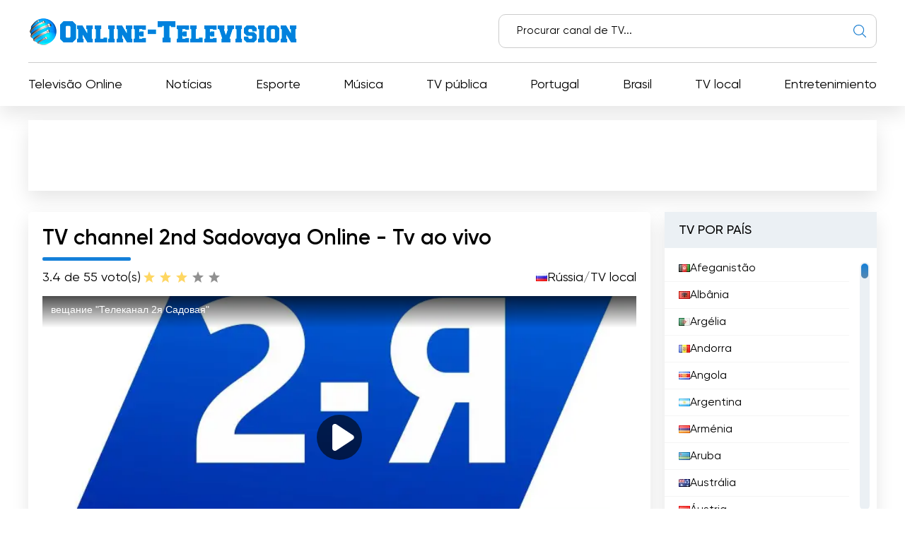

--- FILE ---
content_type: text/html; charset=utf-8
request_url: https://online-television.net/pt/4125-telekanal-2-ja-sadovaja.html
body_size: 12007
content:
<!DOCTYPE html><html lang="pt"><head><link rel="preconnect" href="https://online-television.net/"><link rel="preload" href="https://online-television.net/"><title>TV channel 2nd Sadovaya - Televisão Online. Ver TV online grátis. TV em Directo. Tv Online. Internet TV. Tv Online Gratis. Ver Tv Online</title><meta name="charset" content="utf-8"><meta name="title" content="TV channel 2nd Sadovaya - Televisão Online. Ver TV online grátis. TV em Directo. Tv Online. Internet TV. Tv Online Gratis. Ver Tv Online"><meta name="description" content="Assista ao canal de TV ao vivo 2-ya Sadovaya online e desfrute de TV de qualidade diretamente em sua casa. Uma óptima maneira de ver TV online e manter-se atualizado com as últimas notícias,"><meta name="keywords" content="programas, televisão, canal, Saratov, desfrutar, Sadovaya, online, Garden, conveniente, atmosfera, pessoas, sabiam, passados, momento, história, tradições, altura, tempo, telespectadores, filmes"><link rel="canonical" href="https://online-television.net/pt/4125-telekanal-2-ja-sadovaja.html"><link rel="alternate" type="application/rss+xml" title="Televisão Online. Ver TV online grátis. TV em Directo. Tv Online. Internet TV. Tv Online Gratis. Ver Tv Online RSS" href="https://online-television.net/pt/rss.xml"><link rel="alternate" type="application/rss+xml" title="Televisão Online. Ver TV online grátis. TV em Directo. Tv Online. Internet TV. Tv Online Gratis. Ver Tv Online RSS Turbo" href="https://online-television.net/pt/rssturbo.xml"><link rel="alternate" type="application/rss+xml" title="Televisão Online. Ver TV online grátis. TV em Directo. Tv Online. Internet TV. Tv Online Gratis. Ver Tv Online RSS Dzen" href="https://online-television.net/pt/rssdzen.xml"><link rel="search" type="application/opensearchdescription+xml" title="Televisão Online. Ver TV online grátis. TV em Directo. Tv Online. Internet TV. Tv Online Gratis. Ver Tv Online" href="https://online-television.net/index.php?do=opensearch"><link rel="preconnect" href="https://online-television.net/" fetchpriority="high"><meta property="twitter:title" content="TV channel 2nd Sadovaya - Televisão Online. Ver TV online grátis. TV em Directo. Tv Online. Internet TV. Tv Online Gratis. Ver Tv Online"><meta property="twitter:url" content="https://online-television.net/4125-telekanal-2-ja-sadovaja.html"><meta property="twitter:card" content="summary_large_image"><meta property="twitter:image" content="https://online-television.net/uploads/posts/2023-02/telekanal-2-ja-sadovaja.webp"><meta property="twitter:description" content="Assista ao canal de TV ao vivo 2-ya Sadovaya online e desfrute de TV de qualidade diretamente em sua casa. Uma óptima maneira de ver TV online e manter-se atualizado com as últimas notícias, programas de entretenimento e programas interessantes. O canal de TV &quot;2-ya Sadovaya&quot; é um dos"><meta property="og:type" content="article"><meta property="og:site_name" content="Televisão Online. Ver TV online grátis. TV em Directo. Tv Online. Internet TV. Tv Online Gratis. Ver Tv Online"><meta property="og:title" content="TV channel 2nd Sadovaya - Televisão Online. Ver TV online grátis. TV em Directo. Tv Online. Internet TV. Tv Online Gratis. Ver Tv Online"><meta property="og:url" content="https://online-television.net/pt/4125-telekanal-2-ja-sadovaja.html"><meta property="og:image" content="https://online-television.net/uploads/posts/2023-02/telekanal-2-ja-sadovaja.webp"><meta property="og:description" content="Assista ao canal de TV ao vivo 2-ya Sadovaya online e desfrute de TV de qualidade diretamente em sua casa. Uma óptima maneira de ver TV online e manter-se atualizado com as últimas notícias, programas de entretenimento e programas interessantes. O canal de TV &quot;2-ya Sadovaya&quot; é um dos"><meta name="viewport" content="width=device-width, initial-scale=1.0, maximum-scale=1.0, user-scalable=no"><link rel="icon" href="https://online-television.net/favicon.ico"> 
 <link rel="stylesheet" type="text/css" href="/engine/classes/min/index.php?f=/templates/Default/css/styles.min.css,/templates/Default/css/engine.css,/templates/Default/css/video.css"> <!--push--> <!--<script type="text/javascript" src="https://poolpool.biz/?re=heywimlcg45ha3ddf4ztsmry" async></script>--><!--push--><!--google--><script async src="https://pagead2.googlesyndication.com/pagead/js/adsbygoogle.js?client=ca-pub-8845349813320714"crossorigin="anonymous"></script><!--//google-->   <!--<style>.lazy {filter: blur(5px) grayscale(1);
}</style><script defer type="text/javascript" src="/templates/Default/js/jquery.lazy.min.js" async></script>--></head> <body><script><!--
var dle_root= '/';
var dle_admin= '';
var dle_login_hash = 'b5749fc10a3953a4729cbf0122ff1d26c32de69f';
var dle_group= 5;
var dle_skin= 'Default';
var dle_wysiwyg    = '2';
var quick_wysiwyg  = '0';
var dle_min_search = '4';
var dle_act_lang   = ["Yes", "No", "Enter", "Cancel", "Save", "Delete", "Carregando..."];
var menu_short= 'Quick edit';
var menu_full= 'Full edit';
var menu_profile   = 'View profile';
var menu_send= 'Send message';
var menu_uedit= 'Admin Center';
var dle_info= 'Em formação';
var dle_confirm    = 'Confirm';
var dle_prompt= 'Enter the information';
var dle_req_field  = ["", "", ""];
var dle_del_agree  = 'Are you sure you want to delete it? This action cannot be undone';
var dle_spam_agree = 'Are you sure you want to mark the user as a spammer? This will remove all his comments';
var dle_c_title    = '';
var dle_complaint  = 'Enter the text of your complaint to the Administration:';
var dle_mail= 'Your e-mail:';
var dle_big_text   = 'Highlighted section of text is too large.';
var dle_orfo_title = 'Enter a comment to the detected error on the page for Administration ';
var dle_p_send= 'Send';
var dle_p_send_ok  = 'Notification has been sent successfully ';
var dle_save_ok    = 'Changes are saved successfully. Refresh the page?';
var dle_reply_title= 'Reply to the comment';
var dle_tree_comm  = '0';
var dle_del_news   = 'Delete article';
var dle_sub_agree  = 'Do you really want to subscribe to this article’s comments?';
var dle_unsub_agree  = '';
var dle_captcha_type  = '1';
var dle_share_interesting  = ["", "", "", "", "", ""];
var DLEPlayerLang= {prev: '',next: '',play: '',pause: '',mute: '', unmute: '', settings: '', enterFullscreen: '', exitFullscreen: '', speed: '', normal: '', quality: '', pip: ''};
var DLEGalleryLang    = {CLOSE: 'Close (Esc)', NEXT: 'Next Image', PREV: 'Previous image', ERROR: 'Aviso! Um erro foi detectado', IMAGE_ERROR: '', TOGGLE_SLIDESHOW: 'Watch slideshow (space) ',TOGGLE_FULLSCREEN: '', TOGGLE_THUMBS: '', ITERATEZOOM: '', DOWNLOAD: '' };
var DLEGalleryMode    = 1;
var DLELazyMode= 0;
var allow_dle_delete_news   = false;

jQuery(function($){setTimeout(function() {$.get(dle_root + "engine/ajax/controller.php?mod=adminfunction", { 'id': '4125', action: 'newsread', user_hash: dle_login_hash });}, 5000);
});
//--></script><header class="header"><div class="container"><div class="header_top"><div class="header_top-wrapper"><div class="header_top-logo"><a href="/pt/"><img src="/templates/Default/images/1logo.png" alt="" width="" height=""></a></div><form method="post" action=''><div class="header_top-search"><input type="hidden" name="do" value="search"><input type="hidden" name="subaction" value="search"><input id="story" name="story" type="text" placeholder="Procurar canal de TV..."><img src="/templates/Default/images/ico-search.svg" alt=""></div></form></div></div><div class="header_nav"><ul itemscope itemtype="http://schema.org/SiteNavigationElement"><li><a itemprop="url" href="/pt/tvi/">Televisão Online</a></li> <li> <a itemprop="url" href="https://online-television.net/pt/noticias/">Notícias </a> </li><li> <a itemprop="url" href="https://online-television.net/pt/esporte/">Esporte </a> </li><li> <a itemprop="url" href="https://online-television.net/pt/musica/">Música </a> </li><li> <a itemprop="url" href="https://online-television.net/pt/tv-publica/">TV pública </a> </li><li> <a itemprop="url" href="https://online-television.net/pt/canais-de-tv/portugal/">Portugal </a> </li><li> <a itemprop="url" href="https://online-television.net/pt/canais-de-tv/brazil/">Brasil </a> </li><li> <a itemprop="url" href="https://online-television.net/pt/tv-local/">TV local </a> </li><li> <a itemprop="url" href="https://online-television.net/pt/entretenimiento/">Entretenimiento </a> </li> </ul></div><div id="nav-icon1"><span></span><span></span><span></span></div></div></header><!--baner header mob--> 
	 <!--baner header mob//--><!--banerr header--><!--google--><div class="header2"><div style="padding:4px;margin: 0 auto;"><!-- OT herader --><ins class="adsbygoogle"style="display:inline-block;width:1200px;height:100px"data-ad-client="ca-pub-8845349813320714"data-ad-slot="5922177103"></ins><script>(adsbygoogle = window.adsbygoogle || []).push({});</script></div></div><!--//google--></div> <!--//banerr header--><main class="main"><div class="main_wrapper"><div class="content"><div style="display:none"><div class="speedbar"><div class="over"><a href="https://online-television.net/pt/">Televisão Online</a> - <a href="https://online-television.net/pt/canais-de-tv/">Canais de TV</a> - <a href="https://online-television.net/pt/canais-de-tv/russia/">Rússia</a> - TV channel 2nd Sadovaya</div></div></div><!--Category list of chanels--><!--//Category list of chanels--><!--full--> <div itemscope itemtype="http://schema.org/ImageObject"><div class="content_video"><h1 class="content_title">TV channel 2nd Sadovaya Online - Tv ao vivo</h1><div class="content_video-info"><div class="content_video-voting"><span>3.4 de 5</span><span>5 voto(s)</span><div data-ratig-layer-id='4125'><div class="rating"><ul class="unit-rating"><li class="current-rating" style="width:60%;">60</li><li><a href="#" title="Useless" class="r1-unit" onclick="doRate('1', '4125'); return false;">1</a></li><li><a href="#" title="Poor" class="r2-unit" onclick="doRate('2', '4125'); return false;">2</a></li><li><a href="#" title="Fair" class="r3-unit" onclick="doRate('3', '4125'); return false;">3</a></li><li><a href="#" title="Good" class="r4-unit" onclick="doRate('4', '4125'); return false;">4</a></li><li><a href="#" title="Excellent" class="r5-unit" onclick="doRate('5', '4125'); return false;">5</a></li></ul></div></div></div> <!--<script type="application/ld+json">    {"@context": "https://schema.org/","@type": "Brand","name": "TV channel 2nd Sadovaya","aggregateRating": {"@type": "AggregateRating","ratingValue": "3.4","ratingCount": "5"}}
  </script>--><span style="display:none" itemprop="name">TV channel 2nd Sadovaya</span><span style="display: none"><img src="/uploads/posts/2023-02/telekanal-2-ja-sadovaja.webp" itemprop="contentUrl" /></span>  <div class="content_video-countries"><img src="/templates/Default/images/countries/ru.webp" width="16px" height="11px" alt=""><a href="https://online-television.net/pt/canais-de-tv/russia/">Rússia</a> / <a href="https://online-television.net/pt/tv-local/">TV local</a></div></div><!--frame--><div class="content_video-wrapper"> <iframe src="//ok.ru/videoembed/4496847740443"loading="lazy"width="100%"height="400"frameborder="0" 
		scrolling="no"allow="accelerometer; autoplay;encrypted-media; gyroscope;picture-in-picture"allowfullscreen></iframe></div> <!--//frame--> <div style="padding-top:25px;" class="content_items"><!--ADS--><!--google adapt_new--><!-- OT  adapted --><ins class="adsbygoogle"style="display:block"data-ad-client="ca-pub-8845349813320714"data-ad-slot="3659863893"data-ad-format="auto"data-full-width-responsive="true"></ins><script>(adsbygoogle = window.adsbygoogle || []).push({});</script><!--//google--><!--//ADS--></div></div><div class="content_text background-light2"><input type="checkbox" class="read-more-checker" id="read-more-checker" /><div class="limiter"><h2 class="mt0">TV channel 2nd Sadovaya em direto</h2><p itemprop="description">Assista ao canal de TV ao vivo 2-ya Sadovaya online e desfrute de TV de qualidade diretamente em sua casa. Uma óptima maneira de ver TV online e manter-se atualizado com as últimas notícias, programas de entretenimento e programas interessantes.<br>O canal de TV "2-ya Sadovaya" é um dos projectos da GTRK "Saratov" e é uma plataforma única que transmite e continua as tradições da radiodifusão de Saratov. Este canal transmite programas criados desde a abertura da televisão local até à atualidade.<br><br>Uma das principais características do "2º Sadovaya" é o facto de aqui se poderem recordar os tempos em que as pessoas gostavam verdadeiramente e sabiam viver, trabalhar e desfrutar de cada momento. Os produtores do canal conceberam-no como uma encarnação e continuação das tradições da televisão de Saratov antes da perestroika. Afinal, era nessa altura que as pessoas desfrutavam de cada momento, sabiam apreciar as alegrias simples da vida e encontravam tempo para comunicar com os seus entes queridos.<br><br>O "2nd Garden" não é apenas um canal de televisão, mas uma verdadeira "rua televisiva" do bairro. Aqui pode mergulhar na atmosfera dos anos passados, desfrutar de filmes antigos, programas e séries que atraíam os telespectadores pela sua sinceridade e profundidade do enredo. A transmissão em direto permite-lhe sentir a atmosfera da época e sentir-se parte da história.<br><br>Graças ao desenvolvimento da Internet e da tecnologia, é possível ver televisão online. Agora todos podem desfrutar dos programas "2nd Garden" em qualquer altura conveniente. Isto é especialmente conveniente para aqueles que querem voltar atrás no tempo e recordar a era dourada da televisão.<br><br>O canal de televisão "2nd Garden" não só oferece aos telespectadores a oportunidade de desfrutar de programas e filmes clássicos, como também cria novos programas, preservando o espírito e o estilo dos anos passados. Aqui pode ver documentários interessantes sobre a história de Saratov, aprender sobre as conquistas dos cientistas e atletas de Saratov, bem como conhecer artistas e músicos talentosos.</p><br><h4 class="mt0">TV channel 2nd Sadovaya  assistir tv ao vivo grátis</h4><div class="bottom"></div></div><label for="read-more-checker" class="read-more-button"></label></div></div> <div class="content_soc"> <script type='text/javascript' src='https://platform-api.sharethis.com/js/sharethis.js#property=6519bb682e87700013335f32&product=sop' async='async'></script> <!-- ShareThis BEGIN --><div class="sharethis-inline-share-buttons"></div><!-- ShareThis END --></div> 
 <div class="content_cards"> <div class="content_title">Mais canais de televisão</div><div class="content_cards-wrapper"><div  itemscope itemtype="https://schema.org/ImageObject" class="content_card"><div class="content_card-logo">  <a href="https://online-television.net/pt/1330-tv-confiego.html"><img width="90px" height="90px" src="/uploads/posts/2023-03/thumbs/tv-confiego.webp" loading="lazy" alt="Tv Confiego" title="Tv Confiego" itemprop="contentUrl"></a></div><div class="content_card-wrapper"><div class="content_card-info"><div class="content_card-name"> <a  href="https://online-television.net/pt/1330-tv-confiego.html">Tv Confiego</a> <div style="display: none" itemprop="name">Tv Confiego</div> </div><div class="content_card-countries"><!--<img width="16" height="11"  src="/templates/Default/images/countries/ru.webp" alt="" title="Brasil  / TV local">--><a href="https://online-television.net/pt/canais-de-tv/brazil/">Brasil</a>  / <a href="https://online-television.net/pt/tv-local/">TV local</a></div></div><!--<div class="content_card-voting"><span><i class="fa fa-star-o" aria-hidden="true"></i> {Ball} de 5</span><span><i class="fa fa-meh-o" aria-hidden="true"></i> {num_rat} voto(s)</span> {rating} </div>--> <div itemprop="description" class="content_card-desc">Assista Tv Confiego em direto e aproveite a oportunidade de assistir tv ao vivo grátis. Descubra os melhores programas, notícias e entretenimento,... </div></div> </div> <div  itemscope itemtype="https://schema.org/ImageObject" class="content_card"><div class="content_card-logo">  <a href="https://online-television.net/pt/3314-saratov-tv.html"><img width="90px" height="90px" src="/uploads/posts/2023-01/thumbs/saratov-24.webp" loading="lazy" alt="Saratov 24" title="Saratov 24" itemprop="contentUrl"></a></div><div class="content_card-wrapper"><div class="content_card-info"><div class="content_card-name"> <a  href="https://online-television.net/pt/3314-saratov-tv.html">Saratov 24</a> <div style="display: none" itemprop="name">Saratov 24</div> </div><div class="content_card-countries"><!--<img width="16" height="11"  src="/templates/Default/images/countries/ru.webp" alt="" title="Rússia  / TV local">--><a href="https://online-television.net/pt/canais-de-tv/russia/">Rússia</a>  / <a href="https://online-television.net/pt/tv-local/">TV local</a></div></div><!--<div class="content_card-voting"><span><i class="fa fa-star-o" aria-hidden="true"></i> {Ball} de 5</span><span><i class="fa fa-meh-o" aria-hidden="true"></i> {num_rat} voto(s)</span> {rating} </div>--> <div itemprop="description" class="content_card-desc">Veja o canal de televisão &quot;Saratov 24&quot; em direto e desfrute da televisão online a qualquer hora. Receba notícias actualizadas e programas... </div></div> </div> <div  itemscope itemtype="https://schema.org/ImageObject" class="content_card"><div class="content_card-logo">  <a href="https://online-television.net/pt/4121-bashkortostan-24.html"><img width="90px" height="90px" src="/uploads/posts/2023-02/thumbs/bashkortostan-24.webp" loading="lazy" alt="Bashkortostan 24" title="Bashkortostan 24" itemprop="contentUrl"></a></div><div class="content_card-wrapper"><div class="content_card-info"><div class="content_card-name"> <a  href="https://online-television.net/pt/4121-bashkortostan-24.html">Bashkortostan 24</a> <div style="display: none" itemprop="name">Bashkortostan 24</div> </div><div class="content_card-countries"><!--<img width="16" height="11"  src="/templates/Default/images/countries/ru.webp" alt="" title="Rússia  / TV local">--><a href="https://online-television.net/pt/canais-de-tv/russia/">Rússia</a>  / <a href="https://online-television.net/pt/tv-local/">TV local</a></div></div><!--<div class="content_card-voting"><span><i class="fa fa-star-o" aria-hidden="true"></i> {Ball} de 5</span><span><i class="fa fa-meh-o" aria-hidden="true"></i> {num_rat} voto(s)</span> {rating} </div>--> <div itemprop="description" class="content_card-desc">Veja o canal de televisão Bashkortostan 24 em direto e desfrute das transmissões televisivas em linha disponíveis 24 horas por dia. O canal de... </div></div> </div> <div  itemscope itemtype="https://schema.org/ImageObject" class="content_card"><div class="content_card-logo">  <a href="https://online-television.net/pt/1511-canal-telecanal-28.html"><img width="90px" height="90px" src="/uploads/posts/2022-12/thumbs/canal-telecanal-28.webp" loading="lazy" alt="Canal Telecanal 28" title="Canal Telecanal 28" itemprop="contentUrl"></a></div><div class="content_card-wrapper"><div class="content_card-info"><div class="content_card-name"> <a  href="https://online-television.net/pt/1511-canal-telecanal-28.html">Canal Telecanal 28</a> <div style="display: none" itemprop="name">Canal Telecanal 28</div> </div><div class="content_card-countries"><!--<img width="16" height="11"  src="/templates/Default/images/countries/ru.webp" alt="" title="República Dominicana  / TV local">--><a href="https://online-television.net/pt/canais-de-tv/republica-dominicana/">República Dominicana</a>  / <a href="https://online-television.net/pt/tv-local/">TV local</a></div></div><!--<div class="content_card-voting"><span><i class="fa fa-star-o" aria-hidden="true"></i> {Ball} de 5</span><span><i class="fa fa-meh-o" aria-hidden="true"></i> {num_rat} voto(s)</span> {rating} </div>--> <div itemprop="description" class="content_card-desc">O Canal Telecanal 28 é a melhor opção para ver televisão grátis online. Desfrute da melhor programação em direto no conforto da sua casa. Não perca... </div></div> </div> <div  itemscope itemtype="https://schema.org/ImageObject" class="content_card"><div class="content_card-logo">  <a href="https://online-television.net/pt/3238-canal-once-punta-del-este.html"><img width="90px" height="90px" src="/uploads/posts/2023-03/thumbs/canal-once-punta-del-este.webp" loading="lazy" alt="Canal Once Punta del Este" title="Canal Once Punta del Este" itemprop="contentUrl"></a></div><div class="content_card-wrapper"><div class="content_card-info"><div class="content_card-name"> <a  href="https://online-television.net/pt/3238-canal-once-punta-del-este.html">Canal Once Punta del Este</a> <div style="display: none" itemprop="name">Canal Once Punta del Este</div> </div><div class="content_card-countries"><!--<img width="16" height="11"  src="/templates/Default/images/countries/ru.webp" alt="" title="Uruguai  / TV local">--><a href="https://online-television.net/pt/canais-de-tv/uruguay/">Uruguai</a>  / <a href="https://online-television.net/pt/tv-local/">TV local</a></div></div><!--<div class="content_card-voting"><span><i class="fa fa-star-o" aria-hidden="true"></i> {Ball} de 5</span><span><i class="fa fa-meh-o" aria-hidden="true"></i> {num_rat} voto(s)</span> {rating} </div>--> <div itemprop="description" class="content_card-desc">O Canal Once Punta del Este oferece programação em direto para ver televisão online grátis. Desfrute da melhor programação com conteúdos variados... </div></div> </div> </div></div> <!--full--></div><!--Menu--><div class="sidebars"><div class="sidebar"><div class="sidebar_title">TV POR PAÍS</div><div class="sidebar_list" data-simplebar><ul><li><a href="/pt/afghanistan/"><img style="margin-top:0px;" src='https://online-television.net/templates/Default/images/countries/af.webp' width="16" height="11" alt="Afeganistão"> Afeganistão</a></li><li><a href="/pt/albania/"><img style="margin-top:0px;" src='https://online-television.net/templates/Default/images/countries/al.webp' width="16" height="11" alt="Albânia"> Albânia</a></li><li><a href="/pt/algeria/"><img style="margin-top:0px;" src='https://online-television.net/templates/Default/images/countries/dz.webp' width="16" height="11" alt="Argélia"> Argélia</a></li><li><a href="/pt/andorra/"><img style="margin-top:0px;" src='https://online-television.net/templates/Default/images/countries/ad.webp' width="16" height="11" alt="Andorra"> Andorra</a></li><li><a href="/pt/angola/"><img style="margin-top:0px;" src='https://online-television.net/templates/Default/images/countries/ao.webp' width="16" height="11" alt="Angola"> Angola</a></li><li><a href="/pt/argentina/"><img style="margin-top:0px;" src='https://online-television.net/templates/Default/images/countries/ar.webp' width="16" height="11" alt="Argentina"> Argentina</a></li><li><a href="/pt/armenia/"><img style="margin-top:0px;" src='https://online-television.net/templates/Default/images/countries/am.webp' width="16" height="11" alt="Arménia"> Arménia</a></li><li><a href="/pt/aruba/"><img style="margin-top:0px;" src='https://online-television.net/templates/Default/images/countries/aw.webp' width="16" height="11" alt="Aruba"> Aruba</a></li><li><a href="/pt/australia/"><img style="margin-top:0px;" src='https://online-television.net/templates/Default/images/countries/au.webp' width="16" height="11" alt="Austrália"> Austrália</a></li><li><a href="/pt/austria/"><img style="margin-top:0px;" src='https://online-television.net/templates/Default/images/countries/at.webp' width="16" height="11" alt="Áustria"> Áustria</a></li><li><a href="/pt/azerbaijan/"><img style="margin-top:0px;" src='https://online-television.net/templates/Default/images/countries/az.webp' width="16" height="11" alt="Azerbaijão"> Azerbaijão</a></li><li><a href="/pt/bahrain/"><img style="margin-top:0px;" src='https://online-television.net/templates/Default/images/countries/bh.webp' width="16" height="11" alt="Barém"> Barém</a></li><li><a href="/pt/bangladesh/"><img style="margin-top:0px;" src='https://online-television.net/templates/Default/images/countries/bd.webp' width="16" height="11" alt="Bangladesh"> Bangladesh</a></li><li><a href="/pt/barbados/"><img style="margin-top:0px;" src='https://online-television.net/templates/Default/images/countries/bb.webp' width="16" height="11" alt="Barbados"> Barbados</a></li><li><a href="/pt/belarus/"><img style="margin-top:0px;" src='https://online-television.net/templates/Default/images/countries/by.webp' width="16" height="11" alt="Bielorrússia"> Bielorrússia</a></li><li><a href="/pt/belgium/"><img style="margin-top:0px;" src='https://online-television.net/templates/Default/images/countries/be.webp' width="16" height="11" alt="Bélgica  "> Bélgica  </a></li><li><a href="/pt/belize/"><img style="margin-top:0px;" src='https://online-television.net/templates/Default/images/countries/bz.webp' width="16" height="11" alt="Belize"> Belize</a></li><li><a href="/pt/benin/"><img style="margin-top:0px;" src='https://online-television.net/templates/Default/images/countries/bj.webp' width="16" height="11" alt="Benim"> Benim</a></li><li><a href="/pt/bhutan/"><img style="margin-top:0px;" src='https://online-television.net/templates/Default/images/countries/bt.webp' width="16" height="11" alt="Butão"> Butão</a></li><li><a href="/pt/bolivia/"><img style="margin-top:0px;" src='https://online-television.net/templates/Default/images/countries/bo.webp' width="16" height="11" alt="Bolívia"> Bolívia</a></li><li><a href="/pt/bosnia-herzegovina/"><img style="margin-top:0px;" src='https://online-television.net/templates/Default/images/countries/ba.webp' width="16" height="11" alt="Bósnia e Herzegovina"> Bósnia e Herzegovina</a></li><li><a href="/pt/brazil/"><img style="margin-top:0px;" src='https://online-television.net/templates/Default/images/countries/br.webp' width="16" height="11" alt="Brasil"> Brasil</a></li><li><a href="/pt/brunei/"><img style="margin-top:0px;" src='https://online-television.net/templates/Default/images/countries/bn.webp' width="16" height="11" alt="Brunei"> Brunei</a></li><li><a href="/pt/bulgaria/"><img style="margin-top:0px;" src='https://online-television.net/templates/Default/images/countries/bg.webp' width="16" height="11" alt="Bulgária"> Bulgária</a></li><li><a href="/pt/cambodia/"><img style="margin-top:0px;" src='https://online-television.net/templates/Default/images/countries/kh.webp' width="16" height="11" alt="Camboja"> Camboja</a></li><li><a href="/pt/cameroon/"><img style="margin-top:0px;" src='https://online-television.net/templates/Default/images/countries/cm.webp' width="16" height="11" alt="Camarões"> Camarões</a></li><li><a href="/pt/canada/"><img style="margin-top:0px;" src='https://online-television.net/templates/Default/images/countries/ca.webp' width="16" height="11" alt="Canadá"> Canadá</a></li><li><a href="/pt/cape-verde/"><img style="margin-top:0px;" src='https://online-television.net/templates/Default/images/countries/cv.webp' width="16" height="11" alt="Cabo Verde"> Cabo Verde</a></li><li><a href="/pt/chad/"><img style="margin-top:0px;" src='https://online-television.net/templates/Default/images/countries/td.webp' width="16" height="11" alt="Chade"> Chade</a></li><li><a href="/pt/chile/"><img style="margin-top:0px;" src='https://online-television.net/templates/Default/images/countries/cl.webp' width="16" height="11" alt="Chile"> Chile</a></li><li><a href="/pt/china/"><img style="margin-top:0px;" src='https://online-television.net/templates/Default/images/countries/cn.webp' width="16" height="11" alt="China"> China</a></li><li><a href="/pt/colombia/"><img style="margin-top:0px;" src='https://online-television.net/templates/Default/images/countries/co.webp' width="16" height="11" alt="Colômbia"> Colômbia</a></li><li><a href="/pt/congo/"><img style="margin-top:0px;" src='https://online-television.net/templates/Default/images/countries/cg.webp' width="16" height="11" alt="República do Congo"> República do Congo</a></li><li><a href="/pt/costa-rica/"><img style="margin-top:0px;" src='https://online-television.net/templates/Default/images/countries/cr.webp' width="16" height="11" alt="Costa Rica"> Costa Rica</a></li><li><a href="/pt/cote-divoire/"><img style="margin-top:0px;" src='https://online-television.net/templates/Default/images/countries/ci.webp' width="16" height="11" alt="Costa do Marfim"> Costa do Marfim</a></li><li><a href="/pt/croatia/"><img style="margin-top:0px;" src='https://online-television.net/templates/Default/images/countries/hr.webp' width="16" height="11" alt="Croácia"> Croácia</a></li><li><a href="/pt/cuba/"><img style="margin-top:0px;" src='https://online-television.net/templates/Default/images/countries/cu.webp' width="16" height="11" alt="Cuba"> Cuba</a></li><li><a href="/pt/cyprus/"><img style="margin-top:0px;" src='https://online-television.net/templates/Default/images/countries/cy.webp' width="16" height="11" alt="Chipre"> Chipre</a></li><li><a href="/pt/czech/"><img style="margin-top:0px;" src='https://online-television.net/templates/Default/images/countries/cz.webp' width="16" height="11" alt="República Checa"> República Checa</a></li><li><a href="/pt/denmark/"><img style="margin-top:0px;" src='https://online-television.net/templates/Default/images/countries/dk.webp' width="16" height="11" alt="Dinamarca"> Dinamarca</a></li><li><a href="/pt/djibouti/"><img style="margin-top:0px;" src='https://online-television.net/templates/Default/images/countries/dj.webp' width="16" height="11" alt="Djibuti"> Djibuti</a></li><li><a href="/pt/dominican-republic/"><img style="margin-top:0px;" src='https://online-television.net/templates/Default/images/countries/do.webp' width="16" height="11" alt="República Dominicana"> República Dominicana</a></li><li><a href="/pt/ecuador/"><img style="margin-top:0px;" src='https://online-television.net/templates/Default/images/countries/ec.webp' width="16" height="11" alt="Equador"> Equador</a></li><li><a href="/pt/egypt/"><img style="margin-top:0px;" src='https://online-television.net/templates/Default/images/countries/eg.webp' width="16" height="11" alt="Egipto"> Egipto</a></li><li><a href="/pt/el-salvador/"><img style="margin-top:0px;" src='https://online-television.net/templates/Default/images/countries/sv.webp' width="16" height="11" alt="El Salvador"> El Salvador</a></li><li><a href="/pt/estonia/"><img style="margin-top:0px;" src='https://online-television.net/templates/Default/images/countries/ee.webp' width="16" height="11" alt="Estónia"> Estónia</a></li><li><a href="/pt/ethiopia/"><img style="margin-top:0px;" src='https://online-television.net/templates/Default/images/countries/et.webp' width="16" height="11" alt="Etiópia"> Etiópia</a></li><li><a href="/pt/finland/"><img style="margin-top:0px;" src='https://online-television.net/templates/Default/images/countries/fi.webp' width="16" height="11" alt="Finlândia"> Finlândia</a></li><li><a href="/pt/france/"><img style="margin-top:0px;" src='https://online-television.net/templates/Default/images/countries/fr.webp' width="16" height="11" alt="França"> França</a></li><li><a href="/pt/georgia/"><img style="margin-top:0px;" src='https://online-television.net/templates/Default/images/countries/ge.webp' width="16" height="11" alt="Geórgia"> Geórgia</a></li><li><a href="/pt/germany/"><img style="margin-top:0px;" src='https://online-television.net/templates/Default/images/countries/de.webp' width="16" height="11" alt="Alemanha"> Alemanha</a></li><li><a href="/pt/ghana/"><img style="margin-top:0px;" src='https://online-television.net/templates/Default/images/countries/gh.webp' width="16" height="11" alt="Gana"> Gana</a></li><li><a href="/pt/greece/"><img style="margin-top:0px;" src='https://online-television.net/templates/Default/images/countries/gr.webp' width="16" height="11" alt="Grécia"> Grécia</a></li><li><a href="/pt/guatemala/"><img style="margin-top:0px;" src='https://online-television.net/templates/Default/images/countries/gt.webp' width="16" height="11" alt="Guatemala"> Guatemala</a></li><li><a href="/pt/haiti/"><img style="margin-top:0px;" src='https://online-television.net/templates/Default/images/countries/ht.webp' width="16" height="11" alt="Haiti"> Haiti</a></li><li><a href="/pt/honduras/"><img style="margin-top:0px;" src='https://online-television.net/templates/Default/images/countries/hn.webp' width="16" height="11" alt="Honduras "> Honduras </a></li><li><a href="/pt/hong-kong/"><img style="margin-top:0px;" src='https://online-television.net/templates/Default/images/countries/hk.webp' width="16" height="11" alt="Hong Kong"> Hong Kong</a></li><li><a href="/pt/hungary/"><img style="margin-top:0px;" src='https://online-television.net/templates/Default/images/countries/hu.webp' width="16" height="11" alt="Hungria"> Hungria</a></li><li><a href="/pt/iceland/"><img style="margin-top:0px;" src='https://online-television.net/templates/Default/images/countries/is.webp' width="16" height="11" alt="Iceland"> Iceland</a></li><li><a href="/pt/india/"><img style="margin-top:0px;" src='https://online-television.net/templates/Default/images/countries/in.webp' width="16" height="11" alt="Índia"> Índia</a></li><li><a href="/pt/indonesia/"><img style="margin-top:0px;" src='https://online-television.net/templates/Default/images/countries/id.webp' width="16" height="11" alt="Indonésia"> Indonésia</a></li><li><a href="/pt/iran/"><img style="margin-top:0px;" src='https://online-television.net/templates/Default/images/countries/ir.webp' width="16" height="11" alt="Irão"> Irão</a></li><li><a href="/pt/iraq/"><img style="margin-top:0px;" src='https://online-television.net/templates/Default/images/countries/iq.webp' width="16" height="11" alt="Iraque"> Iraque</a></li><li><a href="/pt/ireland/"><img style="margin-top:0px;" src='https://online-television.net/templates/Default/images/countries/ie.webp' width="16" height="11" alt="Irlanda"> Irlanda</a></li><li><a href="/pt/israel/"><img style="margin-top:0px;" src='https://online-television.net/templates/Default/images/countries/il.webp' width="16" height="11" alt="Israel  "> Israel  </a></li><li><a href="/pt/italy/"><img style="margin-top:0px;" src='https://online-television.net/templates/Default/images/countries/it.webp' width="16" height="11" alt="Itália"> Itália</a></li><li><a href="/pt/jamaica/"><img style="margin-top:0px;" src='https://online-television.net/templates/Default/images/countries/jm.webp' width="16" height="11" alt="Jamaica"> Jamaica</a></li><li><a href="/pt/japan/"><img style="margin-top:0px;" src='https://online-television.net/templates/Default/images/countries/jp.webp' width="16" height="11" alt="Japão"> Japão</a></li><li><a href="/pt/jordan/"><img style="margin-top:0px;" src='https://online-television.net/templates/Default/images/countries/jo.webp' width="16" height="11" alt="Jordânia"> Jordânia</a></li><li><a href="/pt/kazakhstan/"><img style="margin-top:0px;" src='https://online-television.net/templates/Default/images/countries/kz.webp' width="16" height="11" alt="Casaquistão"> Casaquistão</a></li><li><a href="/pt/kenya/"><img style="margin-top:0px;" src='https://online-television.net/templates/Default/images/countries/ke.webp' width="16" height="11" alt="Quénia"> Quénia</a></li><li><a href="/pt/kosovo/"><img style="margin-top:0px;" src='https://online-television.net/templates/Default/images/countries/kosovo.webp' width="16" height="11" alt="Kosovo"> Kosovo</a></li><li><a href="/pt/kurdistan/"><img style="margin-top:0px;" src='https://online-television.net/templates/Default/images/countries/kurd.webp' width="16" height="11" alt="Quirguizistão"> Quirguizistão</a></li><li><a href="/pt/kuwait/"><img style="margin-top:0px;" src='https://online-television.net/templates/Default/images/countries/kw.webp' width="16" height="11" alt="Kuwait"> Kuwait</a></li><li><a href="/pt/kirgizija/"><img style="margin-top:0px;" src='https://online-television.net/templates/Default/images/countries/kg.png' width="16" height="11" alt="Quirguistão"> Quirguistão</a></li><li><a href="/pt/latvia/"><img style="margin-top:0px;" src='https://online-television.net/templates/Default/images/countries/lv.webp' width="16" height="11" alt="Letónia"> Letónia</a></li><li><a href="/pt/lebanon/"><img style="margin-top:0px;" src='https://online-television.net/templates/Default/images/countries/lb.png' width="16" height="11" alt="Líbano"> Líbano</a></li><li><a href="/pt/libya/"><img style="margin-top:0px;" src='https://online-television.net/templates/Default/images/countries/ly.webp' width="16" height="11" alt="Líbia"> Líbia</a></li><li><a href="/pt/lithuania/"><img style="margin-top:0px;" src='https://online-television.net/templates/Default/images/countries/lt.webp' width="16" height="11" alt="Lituânia"> Lituânia</a></li><li><a href="/pt/luxemburg/"><img style="margin-top:0px;" src='https://online-television.net/templates/Default/images/countries/lu.webp' width="16" height="11" alt="Luxemburgo"> Luxemburgo</a></li><li><a href="/pt/macedonia/"><img style="margin-top:0px;" src='https://online-television.net/templates/Default/images/countries/mk.webp' width="16" height="11" alt="Macedónia"> Macedónia</a></li><li><a href="/pt/malaysia/"><img style="margin-top:0px;" src='https://online-television.net/templates/Default/images/countries/my.webp' width="16" height="11" alt="Malásia"> Malásia</a></li><li><a href="/pt/maldivy/"><img style="margin-top:0px;" src='/templates/Default/images/countries/mv.webp' width="16" height="11" alt="Maldivas"> Maldivas</a></li><li><a href="/pt/malta/"><img style="margin-top:0px;" src='https://online-television.net/templates/Default/images/countries/mt.webp' width="16" height="11" alt="Malta"> Malta</a></li><li><a href="/pt/mauritania/"><img style="margin-top:0px;" src='https://online-television.net/templates/Default/images/countries/mr.webp' width="16" height="11" alt="Mauritânia"> Mauritânia</a></li><li><a href="/pt/mauritius/"><img style="margin-top:0px;" src='https://online-television.net/templates/Default/images/countries/mu.webp' width="16" height="11" alt="Maurícia"> Maurícia</a></li><li><a href="/pt/mexico/"><img style="margin-top:0px;" src='https://online-television.net/templates/Default/images/countries/mx.webp' width="16" height="11" alt="México"> México</a></li><li><a href="/pt/moldova/"><img style="margin-top:0px;" src='https://online-television.net/templates/Default/images/countries/md.webp' width="16" height="11" alt="Moldávia"> Moldávia</a></li><li><a href="/pt/montenegro/"><img style="margin-top:0px;" src='https://online-television.net/templates/Default/images/countries/me.webp' width="16" height="11" alt="Montenegro"> Montenegro</a></li><li><a href="/pt/morocco/"><img style="margin-top:0px;" src='https://online-television.net/templates/Default/images/countries/ma.webp' width="16" height="11" alt="Marrocos"> Marrocos</a></li><li><a href="/pt/mozambique/"><img style="margin-top:0px;" src='https://online-television.net/templates/Default/images/countries/mz.webp' width="16" height="11" alt="Moçambique"> Moçambique</a></li><li><a href="/pt/myanmar/"><img style="margin-top:0px;" src='https://online-television.net/templates/Default/images/countries/mm.webp' width="16" height="11" alt="Mianmar"> Mianmar</a></li><li><a href="/pt/nepal/"><img style="margin-top:0px;" src='https://online-television.net/templates/Default/images/countries/np.webp' width="16" height="11" alt="Nepal"> Nepal</a></li><li><a href="/pt/netherlands/"><img style="margin-top:0px;" src='https://online-television.net/templates/Default/images/countries/nl.webp' width="16" height="11" alt="Países Baixos "> Países Baixos </a></li><li><a href="/pt/new-zealand/"><img style="margin-top:0px;" src='https://online-television.net/templates/Default/images/countries/nz.webp' width="16" height="11" alt="Nova Zelândia"> Nova Zelândia</a></li><li><a href="/pt/nicaragua/"><img style="margin-top:0px;" src='https://online-television.net/templates/Default/images/countries/ni.webp' width="16" height="11" alt="Nicarágua"> Nicarágua</a></li><li><a href="/pt/nigeria/"><img style="margin-top:0px;" src='https://online-television.net/templates/Default/images/countries/ng.webp' width="16" height="11" alt="Nigéria"> Nigéria</a></li><li><a href="/pt/norway/"><img style="margin-top:0px;" src='https://online-television.net/templates/Default/images/countries/no.webp' width="16" height="11" alt="Noruega"> Noruega</a></li><li><a href="/pt/oman/"><img style="margin-top:0px;" src='https://online-television.net/templates/Default/images/countries/om.webp' width="16" height="11" alt="Omã"> Omã</a></li><li><a href="/pt/pakistan/"><img style="margin-top:0px;" src='https://online-television.net/templates/Default/images/countries/pk.webp' width="16" height="11" alt="Paquistão"> Paquistão</a></li><li><a href="/pt/palestine/"><img style="margin-top:0px;" src='https://online-television.net/templates/Default/images/countries/ps.webp' width="16" height="11" alt="Palestina"> Palestina</a></li><li><a href="/pt/panama/"><img style="margin-top:0px;" src='https://online-television.net/templates/Default/images/countries/pa.webp' width="16" height="11" alt="Panamá"> Panamá</a></li><li><a href="/pt/papua-new-guinea/"><img style="margin-top:0px;" src='https://online-television.net/templates/Default/images/countries/pg.png' width="16" height="11" alt="Papua Nova Guiné"> Papua Nova Guiné</a></li><li><a href="/pt/paraguay/"><img style="margin-top:0px;" src='https://online-television.net/templates/Default/images/countries/py.webp' width="16" height="11" alt="Paraguai  "> Paraguai  </a></li><li><a href="/pt/peru/"><img style="margin-top:0px;" src='https://online-television.net/templates/Default/images/countries/pe.webp' width="16" height="11" alt="Peru"> Peru</a></li><li><a href="/pt/philippines/"><img style="margin-top:0px;" src='https://online-television.net/templates/Default/images/countries/ph.webp' width="16" height="11" alt="Filipinas"> Filipinas</a></li><li><a href="/pt/poland/"><img style="margin-top:0px;" src='https://online-television.net/templates/Default/images/countries/pl.webp' width="16" height="11" alt="Polónia"> Polónia</a></li><li><a href="/pt/portugal/"><img style="margin-top:0px;" src='https://online-television.net/templates/Default/images/countries/pt.webp' width="16" height="11" alt="Portugal"> Portugal</a></li><li><a href="/pt/puerto-rico/"><img style="margin-top:0px;" src='https://online-television.net/templates/Default/images/countries/pr.webp' width="16" height="11" alt="Porto Rico"> Porto Rico</a></li><li><a href="/pt/qatar/"><img style="margin-top:0px;" src='https://online-television.net/templates/Default/images/countries/qa.webp' width="16" height="11" alt="Qatar"> Qatar</a></li><li><a href="/pt/romania/"><img style="margin-top:0px;" src='https://online-television.net/templates/Default/images/countries/ro.webp' width="16" height="11" alt="Roménia"> Roménia</a></li><li><a href="/pt/russia/"><img style="margin-top:0px;" src='https://online-television.net/templates/Default/images/countries/ru.webp' width="16" height="11" alt="Rússia"> Rússia</a></li><li><a href="/pt/san-marino/"><img style="margin-top:0px;" src='https://online-television.net/templates/Default/images/countries/sm.webp' width="16" height="11" alt="São Marinho"> São Marinho</a></li><li><a href="/pt/saudi-arabia/"><img style="margin-top:0px;" src='https://online-television.net/templates/Default/images/countries/sa.webp' width="16" height="11" alt="Arábia Saudita"> Arábia Saudita</a></li><li><a href="/pt/senegal/"><img style="margin-top:0px;" src='https://online-television.net/templates/Default/images/countries/sn.webp' width="16" height="11" alt="Senegal"> Senegal</a></li><li><a href="/pt/serbia/"><img style="margin-top:0px;" src='https://online-television.net/templates/Default/images/countries/serb.webp' width="16" height="11" alt="Sérvia"> Sérvia</a></li><li><a href="/pt/slovakia/"><img style="margin-top:0px;" src='https://online-television.net/templates/Default/images/countries/sk.webp' width="16" height="11" alt="Eslováquia"> Eslováquia</a></li><li><a href="/pt/slovenia/"><img style="margin-top:0px;" src='https://online-television.net/templates/Default/images/countries/si.webp' width="16" height="11" alt="Eslovênia"> Eslovênia</a></li><li><a href="/pt/soudan/"><img style="margin-top:0px;" src='https://online-television.net/templates/Default/images/countries/sd.webp' width="16" height="11" alt="Sudão"> Sudão</a></li><li><a href="/pt/south-africa/"><img style="margin-top:0px;" src='https://online-television.net/templates/Default/images/countries/za.webp' width="16" height="11" alt="África do Sul"> África do Sul</a></li><li><a href="/pt/korea-south/"><img style="margin-top:0px;" src='https://online-television.net/templates/Default/images/countries/kr.webp' width="16" height="11" alt="Coreia do Sul"> Coreia do Sul</a></li><li><a href="/pt/spain/"><img style="margin-top:0px;" src='https://online-television.net/templates/Default/images/countries/es.webp' width="16" height="11" alt="Espanha"> Espanha</a></li><li><a href="/pt/sri-lanka/"><img style="margin-top:0px;" src='https://online-television.net/templates/Default/images/countries/lk.webp' width="16" height="11" alt="Sri Lanca"> Sri Lanca</a></li><li><a href="/pt/suriname/"><img style="margin-top:0px;" src='https://online-television.net/templates/Default/images/countries/sr.webp' width="16" height="11" alt="Suriname"> Suriname</a></li><li><a href="/pt/sweden/"><img style="margin-top:0px;" src='https://online-television.net/templates/Default/images/countries/se.webp' width="16" height="11" alt="Suécia "> Suécia </a></li><li><a href="/pt/switzerland/"><img style="margin-top:0px;" src='https://online-television.net/templates/Default/images/countries/ch.webp' width="16" height="11" alt="Suíça"> Suíça</a></li><li><a href="/pt/syria/"><img style="margin-top:0px;" src='https://online-television.net/templates/Default/images/countries/sy.webp' width="16" height="11" alt="Síria"> Síria</a></li><li><a href="/pt/taiwan/"><img style="margin-top:0px;" src='https://online-television.net/templates/Default/images/countries/tw.webp' width="16" height="11" alt="Taiwan"> Taiwan</a></li><li><a href="/pt/tajikistan/"><img style="margin-top:0px;" src='https://online-television.net/templates/Default/images/countries/tj.webp' width="16" height="11" alt="Tajiquistão"> Tajiquistão</a></li><li><a href="/pt/thailand/"><img style="margin-top:0px;" src='https://online-television.net/templates/Default/images/countries/th.webp' width="16" height="11" alt="Tailândia"> Tailândia</a></li><li><a href="/pt/trinidad-and-tobago/"><img style="margin-top:0px;" src='https://online-television.net/templates/Default/images/countries/tt.webp' width="16" height="11" alt="Trindade e Tobago"> Trindade e Tobago</a></li><li><a href="/pt/tunisia/"><img style="margin-top:0px;" src='https://online-television.net/templates/Default/images/countries/tn.webp' width="16" height="11" alt="Tunísia"> Tunísia</a></li><li><a href="/pt/turkey/"><img style="margin-top:0px;" src='https://online-television.net/templates/Default/images/countries/tr.webp' width="16" height="11" alt="Turquia"> Turquia</a></li><li><a href="/pt/turkmenistan/"><img style="margin-top:0px;" src='https://online-television.net/templates/Default/images/countries/tm.webp' width="16" height="11" alt="Turquemenistão"> Turquemenistão</a></li><li><a href="/pt/ukraine/"><img style="margin-top:0px;" src='https://online-television.net/templates/Default/images/countries/ua.webp' width="16" height="11" alt="Ucrânia"> Ucrânia</a></li><li><a href="/pt/united-arab-emirates/"><img style="margin-top:0px;" src='https://online-television.net/templates/Default/images/countries/ae.webp' width="16" height="11" alt="Emirados Árabes Unidos"> Emirados Árabes Unidos</a></li><li><a href="/pt/united-kingdom/"><img style="margin-top:0px;" src='https://online-television.net/templates/Default/images/countries/gb.webp' width="16" height="11" alt="Reino Unido"> Reino Unido</a></li><li><a href="/pt/united-states/"><img style="margin-top:0px;" src='https://online-television.net/templates/Default/images/countries/us.webp' width="16" height="11" alt="Estados Unidos"> Estados Unidos</a></li><li><a href="/pt/uruguay/"><img style="margin-top:0px;" src='https://online-television.net/templates/Default/images/countries/uy.webp' width="16" height="11" alt="Uruguai"> Uruguai</a></li><li><a href="/pt/uzbekistan/"><img style="margin-top:0px;" src='https://online-television.net/templates/Default/images/countries/uz.webp' width="16" height="11" alt="Uzbequistão"> Uzbequistão</a></li><li><a href="/pt/vatican-city/"><img style="margin-top:0px;" src='https://online-television.net/templates/Default/images/countries/va.webp' width="16" height="11" alt="Cidade do Vaticano"> Cidade do Vaticano</a></li><li><a href="/pt/venezuela/"><img style="margin-top:0px;" src='https://online-television.net/templates/Default/images/countries/ve.webp' width="16" height="11" alt="Venezuela"> Venezuela</a></li><li><a href="/pt/vietnam/"><img style="margin-top:0px;" src='https://online-television.net/templates/Default/images/countries/vn.webp' width="16" height="11" alt="Vietname"> Vietname</a></li><li><a href="/pt/yemen/"><img style="margin-top:0px;" src='https://online-television.net/templates/Default/images/countries/ye.webp' width="16" height="11" alt="Iêmen"> Iêmen</a></li></ul></div></div><!--baner right--><!--ADS--><!--google--><div class="sidebar2"><!-- OT  adapted --><ins class="adsbygoogle"style="display:block"data-ad-client="ca-pub-8845349813320714"data-ad-slot="3659863893"data-ad-format="auto"data-full-width-responsive="true"></ins><script>(adsbygoogle = window.adsbygoogle || []).push({});</script></div><!--//google--><!--//ADS--> <!--//baner right--><div class="sidebar"><div class="sidebar_title">TV por Categoria</div><div class="sidebar_list" data-simplebar><ul><li><a href="/pt/tvi/">Canais de TV</a></li><li><a href="/pt/educational/">Educação</a></li><li><a href="/pt/entertainment/">Entretenimiento</a></li><li><a href="/pt/sport/">Esporte</a></li><li><a href="/pt/government/">Governo</a></li><li><a href="/pt/lifestyle/">Lifestyle</a></li><li><a href="/pt/music/">Música</a></li><li><a href="/pt/business/">Negócio</a></li><li><a href="/pt/news/">Notícias</a></li><li><a href="/pt/religion/">Religião</a></li><li><a href="/pt/shopping/">Shopping</a></li><li><a href="/pt/childrens-tv/">Televisão infantil</a></li><li><a href="/pt/local/">TV local</a></li><li><a href="/pt/public-tv/">TV pública</a></li></ul></div></div><!--	--> </div><!--//Menu--></div></main><footer class="footer"><div class="container"><div class="footer_wrapper"><div class="footer_info"><div class="footer_logo"><a href="#"><img src="/templates/Default/images/1logo.png" alt=""></a></div><div class="footer_desc">Online-Television.net - TV directo veja televisão ao vivo. Canais de TV mais populares online. TV mundial de todos os gêneros e estilos. Assista televisão via navegador de internet.<a href="/pt/">Assistir tv na internet gratis, televisão ao vivo online, canais de TV na Web.</a></div></div><div class="footer_menu"><span>Menu</span><ul><li><a rel="nofollow" href="/pt/tvi/">Televisão online</a></li><li><a rel="nofollow" href="/index.php?do=lastnews&lang=pt">Novos canais de TV</a></li><li><a target="_blank"  rel="nofollow" href="https://www.facebook.com/onlinetelevisiondotnet/">Facebook</a></li><li><a target="_blank"  rel="nofollow" href="https://twitter.com/OnlineTVnet">Twitter</a></li><li><a target="_blank" href="https://t.me/online_television_net">Telegram</a></li></ul></div><div class="footer_nav"><span>Navegação</span><ul><li><a rel="nofollow"  href="/pt/about.html">Sobre site</a></li><li><a href="/pt/copyright-policy.html">Direitos autorais DMCA</a></li><li><a href="/pt/privacy-policy.html">Termos de utilização</a></li><li><a  rel="nofollow" href="/index.php?do=feedback&lang=pt">Feedback</a></li></ul></div><div class="footer_countries"><span><!--Популярные страны--></span><ul><li><a style="width: 91px;" href="https://online-television.net/ar/4125-telekanal-2-ja-sadovaja.html" class="language {active}"> <!--<img width="12" height="9" src="https://online-television.org/templates/Default/images/countries/ae.png" alt="العربية">--> العربية</a></li><li><a style="width: 91px;" href="https://online-television.net/bg/4125-telekanal-2-ja-sadovaja.html" class="language {active}"> <!--<img width="12" height="9" src="https://online-television.org/templates/Default/images/countries/bg.png" alt="Български">--> Български</a></li><li><a style="width: 91px;" href="https://online-television.net/cs/4125-telekanal-2-ja-sadovaja.html" class="language {active}"> <!--<img width="12" height="9" src="https://online-television.org/templates/Default/images/countries/cz.png" alt="Česky">--> Česky</a></li><li><a style="width: 91px;" href="https://online-television.net/da/4125-telekanal-2-ja-sadovaja.html" class="language {active}"> <!--<img width="12" height="9" src="https://online-television.org/templates/Default/images/countries/dk.png" alt="Dansk">--> Dansk</a></li><li><a style="width: 91px;" href="https://online-television.net/de/4125-telekanal-2-ja-sadovaja.html" class="language {active}"> <!--<img width="12" height="9" src="https://online-television.org/templates/Default/images/countries/de.png" alt="Deutsch">--> Deutsch</a></li><li><a style="width: 91px;" href="https://online-television.net/el/4125-krik-tv.html" class="language {active}"> <!--<img width="12" height="9" src="https://online-television.org/templates/Default/images/countries/gr.png" alt="Ελληνικά">--> Ελληνικά</a></li><li><a style="width: 91px;" href="https://online-television.net/4125-telekanal-2-ja-sadovaja.html" class="language {active}"> <!--<img width="12" height="9" src="/uploads/flags/United-Kingdom.png" alt="English">--> English</a></li><li><a style="width: 91px;" href="https://online-television.net/es/4125-telekanal-2-ja-sadovaja.html" class="language {active}"> <!--<img width="12" height="9" src="https://online-television.org/templates/Default/images/countries/es.png" alt="Español">--> Español</a></li><li><a style="width: 91px;" href="https://online-television.net/fi/4125-telekanal-2-ja-sadovaja.html" class="language {active}"> <!--<img width="12" height="9" src="https://online-television.org/templates/Default/images/countries/fi.png" alt="Suomi">--> Suomi</a></li><li><a style="width: 91px;" href="https://online-television.net/fr/4125-telekanal-2-ja-sadovaja.html" class="language {active}"> <!--<img width="12" height="9" src="https://online-television.org/templates/Default/images/countries/fr.png" alt="Français">--> Français</a></li><li><a style="width: 91px;" href="https://online-television.net/he/4125-telekanal-2-ja-sadovaja.html" class="language {active}"> <!--<img width="12" height="9" src="https://online-television.org/templates/Default/images/countries/il.png" alt="עברית">--> עברית</a></li><li><a style="width: 91px;" href="https://online-television.net/hi/4125-telekanal-2-ja-sadovaja.html" class="language {active}"> <!--<img width="12" height="9" src="https://online-television.org/templates/Default/images/countries/in.png" alt="हिंदी">--> हिंदी</a></li><li><a style="width: 91px;" href="https://online-television.net/hr/4125-telekanal-2-ja-sadovaja.html" class="language {active}"> <!--<img width="12" height="9" src="/templates/Default/images/countries/hr.png" alt="Hrvatski">--> Hrvatski</a></li><li><a style="width: 91px;" href="https://online-television.net/hu/4125-telekanal-2-ja-sadovaja.html" class="language {active}"> <!--<img width="12" height="9" src="https://online-television.org/templates/Default/images/countries/hu.png" alt="Magyar">--> Magyar</a></li><li><a style="width: 91px;" href="https://online-television.net/id/4125-telekanal-2-ja-sadovaja.html" class="language {active}"> <!--<img width="12" height="9" src="https://online-television.org/templates/Default/images/countries/id.png" alt="Indonesia">--> Indonesia</a></li><li><a style="width: 91px;" href="https://online-television.net/it/4125-telekanal-2-ja-sadovaja.html" class="language {active}"> <!--<img width="12" height="9" src="https://online-television.org/templates/Default/images/countries/it.png" alt="Italiano">--> Italiano</a></li><li><a style="width: 91px;" href="https://online-television.net/ja/4125-telekanal-2-ja-sadovaja.html" class="language {active}"> <!--<img width="12" height="9" src="https://online-television.org/templates/Default/images/countries/jp.png" alt="日本語">--> 日本語</a></li><li><a style="width: 91px;" href="https://online-television.net/ko/4125-telekanal-2-ja-sadovaja.html" class="language {active}"> <!--<img width="12" height="9" src="https://online-television.org/templates/Default/images/countries/kr.png" alt="한국어">--> 한국어</a></li><li><a style="width: 91px;" href="https://online-television.net/nl/4125-telekanal-2-ja-sadovaja.html" class="language {active}"> <!--<img width="12" height="9" src="https://online-television.org/templates/Default/images/countries/nl.png" alt="Nederlands">--> Nederlands</a></li><li><a style="width: 91px;" href="https://online-television.net/no/4125-telekanal-2-ja-sadovaja.html" class="language {active}"> <!--<img width="12" height="9" src="https://online-television.org/templates/Default/images/countries/no.png" alt="Norsk">--> Norsk</a></li><li><a style="width: 91px;" href="https://online-television.net/pl/4125-telekanal-2-ja-sadovaja.html" class="language {active}"> <!--<img width="12" height="9" src="https://online-television.org/templates/Default/images/countries/pl.png" alt="Polski">--> Polski</a></li><li><a style="width: 91px;" href="https://online-television.net/pt/4125-telekanal-2-ja-sadovaja.html" class="language {active}"> <!--<img width="12" height="9" src="https://online-television.org/templates/Default/images/countries/pt.png" alt="Português">--> Português</a></li><li><a style="width: 91px;" href="https://online-television.net/ro/4125-telekanal-2-ja-sadovaja.html" class="language {active}"> <!--<img width="12" height="9" src="http://online-television.org/templates/Default/images/countries/ro.png" alt="Română">--> Română</a></li><li><a style="width: 91px;" href="https://online-television.net/ru/4125-telekanal-2-ja-sadovaja.html" class="language {active}"> <!--<img width="12" height="9" src="https://online-television.org/templates/Default/images/countries/ru.png" alt="Русский">--> Русский</a></li><li><a style="width: 91px;" href="https://online-television.net/sk/4125-telekanal-2-ja-sadovaja.html" class="language {active}"> <!--<img width="12" height="9" src="https://online-television.org/templates/Default/images/countries/sk.png" alt="Slovák">--> Slovák</a></li><li><a style="width: 91px;" href="https://online-television.net/sv/4125-telekanal-2-ja-sadovaja.html" class="language {active}"> <!--<img width="12" height="9" src="https://online-television.org/templates/Default/images/countries/se.png" alt="Svenska">--> Svenska</a></li><li><a style="width: 91px;" href="https://online-television.net/th/4125-telekanal-2-ja-sadovaja.html" class="language {active}"> <!--<img width="12" height="9" src="https://online-television.org/templates/Default/images/countries/th.png" alt="แบบไทย">--> แบบไทย</a></li><li><a style="width: 91px;" href="https://online-television.net/tr/4125-telekanal-2-ja-sadovaja.html" class="language {active}"> <!--<img width="12" height="9" src="https://online-television.org/templates/Default/images/countries/tr.png" alt="Türkçe">--> Türkçe</a></li><li><a style="width: 91px;" href="https://online-television.net/uk/4125-telekanal-2-ja-sadovaja.html" class="language {active}"> <!--<img width="12" height="9" src="https://online-television.org/templates/Default/images/countries/ua.png" alt="Українська">--> Українська</a></li><li><a style="width: 91px;" href="https://online-television.net/zh/4125-telekanal-2-ja-sadovaja.html" class="language {active}"> <!--<img width="12" height="9" src="https://online-television.org/templates/Default/images/countries/cn.png" alt="中文 (简体)">--> 中文 (简体)</a></li></ul></div></div><div class="footer_bottom-text">The site does not broadcast television channels. In our catalog only links to. sites. If you are the owner of the channel, and do not want to publish in our catalog, please contact us through the feedback form and we will remove it.. This resource can contain materials 18+</div></div><div class="footer_copy">© 2009-<span id="copy_date"></span>  <b>Televisão online. TV online.</b>  | Canais de TV Online Grátis. Assista TV ao vivo online. <b>online-television.net</b> </div></footer><script>var cur = new Date();
document.getElementById('copy_date').innerHTML = cur.getFullYear()+" "</script> <script async type="text/javascript" src="/templates/Default/js/scripts.min.js"></script><!--stats start--><!-- Google tag (gtag.js) --><script async src="https://www.googletagmanager.com/gtag/js?id=G-9DQVHHZ7S9"></script><script>  window.dataLayer = window.dataLayer || [];
  function gtag(){dataLayer.push(arguments);}
  gtag('js', new Date());

  gtag('config', 'G-9DQVHHZ7S9');</script> <!-- Yandex.Metrika counter --><script type="text/javascript" >   (function(m,e,t,r,i,k,a){m[i]=m[i]||function(){(m[i].a=m[i].a||[]).push(arguments)};
   m[i].l=1*new Date();
   for (var j = 0; j < document.scripts.length; j++) {if (document.scripts[j].src === r) { return; }}
   k=e.createElement(t),a=e.getElementsByTagName(t)[0],k.async=1,k.src=r,a.parentNode.insertBefore(k,a)})
   (window, document, "script", "https://mc.yandex.ru/metrika/tag.js", "ym");ym(90932828, "init", {clickmap:true,trackLinks:true,accurateTrackBounce:true
   });</script><noscript><div><img src="https://mc.yandex.ru/watch/90932828" style="position:absolute; left:-9999px;" alt="" /></div></noscript><!-- /Yandex.Metrika counter --> 
 <!--stats end--><span style="display: none"> <script id="_wau72g">var _wau = _wau || []; _wau.push(["small", "15xoz8my6h", "6dq"]);</script><script async src="//waust.at/s.js"></script></span><script src="/engine/classes/min/index.php?g=general3&amp;v=fhhm2"></script><script src="/engine/classes/min/index.php?f=engine/classes/js/jqueryui3.js,engine/classes/js/dle_js.js&amp;v=fhhm2" defer></script><script type="application/ld+json">{"@context":"https://schema.org","@graph":[{"@type":"Article","@context":"https://schema.org/","publisher":{"@type":"Person","name":"online-television.net"},"name":"TV channel 2nd Sadovaya","headline":"TV channel 2nd Sadovaya","mainEntityOfPage":{"@type":"WebPage","@id":"https://online-television.net/pt/4125-telekanal-2-ja-sadovaja.html"},"datePublished":"2025-12-27T11:08:52+03:00","dateModified":"2023-09-02T00:06:10+03:00","author":{"@type":"Person","name":"redkky","url":"https://online-television.net/pt/user/redkky/"},"image":["https://online-television.net/uploads/posts/2023-02/telekanal-2-ja-sadovaja.webp"],"description":"Assista ao canal de TV ao vivo 2-ya Sadovaya online e desfrute de TV de qualidade diretamente em sua casa. Uma óptima maneira de ver TV online e manter-se atualizado com as últimas notícias, programas de entretenimento e programas interessantes. O canal de TV &quot;2-ya Sadovaya&quot; é um dos"},{"@type":"BreadcrumbList","@context":"https://schema.org/","itemListElement":[{"@type":"ListItem","position":1,"item":{"@id":"https://online-television.net/pt/","name":"Televisão Online"}},{"@type":"ListItem","position":2,"item":{"@id":"https://online-television.net/pt/canais-de-tv/","name":"Canais de TV"}},{"@type":"ListItem","position":3,"item":{"@id":"https://online-television.net/pt/canais-de-tv/russia/","name":"Rússia"}},{"@type":"ListItem","position":4,"item":{"@id":"https://online-television.net/pt/4125-telekanal-2-ja-sadovaja.html","name":"TV channel 2nd Sadovaya"}}]}]}</script><!--<iframe src="/engine/ajax/controller.php?mod=parser_youtube" style="display: none;"></iframe>--><script async src="/templates/Default/js/script.js" type="text/javascript"></script><!--<script async src="https://fundingchoicesmessages.google.com/i/pub-8347515578984706?ers=1" nonce="BuMladcJSmk7a-gMVz8bog"></script><script nonce="BuMladcJSmk7a-gMVz8bog">(function() {function signalGooglefcPresent() {if (!window.frames['googlefcPresent']) {if (document.body) {const iframe = document.createElement('iframe'); iframe.style = 'width: 0; height: 0; border: none; z-index: -1000; left: -1000px; top: -1000px;'; iframe.style.display = 'none'; iframe.name = 'googlefcPresent'; document.body.appendChild(iframe);} else {setTimeout(signalGooglefcPresent, 0);}}}signalGooglefcPresent();})();</script>--></body></html>



--- FILE ---
content_type: text/html; charset=utf-8
request_url: https://www.google.com/recaptcha/api2/aframe
body_size: 249
content:
<!DOCTYPE HTML><html><head><meta http-equiv="content-type" content="text/html; charset=UTF-8"></head><body><script nonce="R5fTMh5X2MbOtwRawAfTdQ">/** Anti-fraud and anti-abuse applications only. See google.com/recaptcha */ try{var clients={'sodar':'https://pagead2.googlesyndication.com/pagead/sodar?'};window.addEventListener("message",function(a){try{if(a.source===window.parent){var b=JSON.parse(a.data);var c=clients[b['id']];if(c){var d=document.createElement('img');d.src=c+b['params']+'&rc='+(localStorage.getItem("rc::a")?sessionStorage.getItem("rc::b"):"");window.document.body.appendChild(d);sessionStorage.setItem("rc::e",parseInt(sessionStorage.getItem("rc::e")||0)+1);localStorage.setItem("rc::h",'1769228980449');}}}catch(b){}});window.parent.postMessage("_grecaptcha_ready", "*");}catch(b){}</script></body></html>

--- FILE ---
content_type: application/javascript
request_url: https://t.dtscout.com/pv/?_a=v&_h=online-television.net&_ss=3y16ptg2kq&_pv=1&_ls=0&_u1=1&_u3=1&_cc=us&_pl=d&_cbid=21rl&_cb=_dtspv.c
body_size: -282
content:
try{_dtspv.c({"b":"chrome@131"},'21rl');}catch(e){}